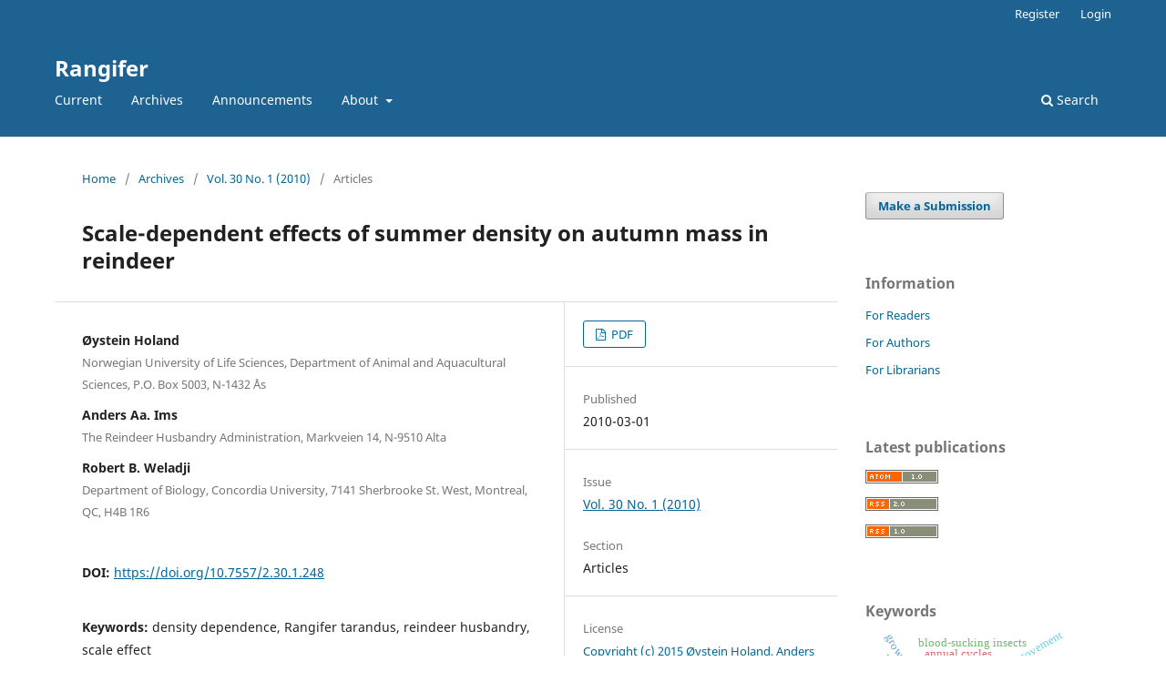

--- FILE ---
content_type: text/html; charset=utf-8
request_url: https://septentrio.uit.no/index.php/rangifer/article/view/248
body_size: 10603
content:
<!DOCTYPE html>
<html lang="en" xml:lang="en">
<head>
	<meta charset="utf-8">
	<meta name="viewport" content="width=device-width, initial-scale=1.0">
	<title>
		Scale-dependent effects of summer density on autumn mass in reindeer
							| Rangifer
			</title>

	
<meta name="generator" content="Open Journal Systems 3.4.0.9" />
<link rel="schema.DC" href="http://purl.org/dc/elements/1.1/" />
<meta name="DC.Creator.PersonalName" content="Øystein Holand"/>
<meta name="DC.Creator.PersonalName" content="Anders Aa. Ims"/>
<meta name="DC.Creator.PersonalName" content="Robert B. Weladji"/>
<meta name="DC.Date.created" scheme="ISO8601" content="2010-03-01"/>
<meta name="DC.Date.dateSubmitted" scheme="ISO8601" content="2010-03-24"/>
<meta name="DC.Date.issued" scheme="ISO8601" content="2010-03-24"/>
<meta name="DC.Date.modified" scheme="ISO8601" content="2019-06-16"/>
<meta name="DC.Description" xml:lang="en" content="The ongoing dispute about reindeer overabundance in the West Finnmark (Norway) herding region has accentuated the need for an in-depth understanding of the density-dependent and -independent processes driving this pastoral system, as well as the spatial and temporal scale(s) they operate on. Using 20 604 records of individual male reindeer yearlings we assessed the spatial and temporal variation in animals&amp;rsquo; performance (measured by their autumn carcass mass), and investigated summer density dependent effects on autumn carcass masses at different scales. We defined three spatial scales; a regional scale represented by the whole summer range of West Finnmark, a sub-regional scale represented by the mainland (14) and the island (11) summer districts, and a fine scale represented by eight individual summer districts. We defined two temporal scales; the whole collection phase (13 years) and a temporal dimension based on the three periods of population growth. We found carcass masses to be higher at island than at mainland and to vary among districts. Effect of period was found at the regional, sub-regional and often at the district scale. The autumn carcass masses were sensitive to density at West Finnmark and mainland scales, but not at island scale, the effect being negative. This suggests intra-specific competition for summer forage due to consistent higher density resulting in reduced range quality at mainland as compared to island. On the finest scale the density effect was highly variable. Response of carcass mass to density appeared to be scale dependent both in space and time at regional and sub-regional scales. These findings underline the importance, for skilful management, of site specific biological understanding of (1) the density dependent processes and (2) the spatial and temporal scales these processes are operating on. Adaptive management strategies for sustainable use of the summer forage resources in West Finnmark have therefore to be district specific.Skala-avhengige virkninger av antallet rein p&amp;aring; h&amp;oslash;stslaktevektene i Vest-FinnmarkAbstract in Norwegian / Sammendrag: Den stadig p&amp;aring;g&amp;aring;ende diskusjon omkring reintall og overbelastning av beitene i Vest- Finnmark krever en bedre forst&amp;aring;else av tetthetsavhengige, s&amp;aring; vel som tetthetsuavhengige prosesser som p&amp;aring;virker dette beitesystemet og p&amp;aring; hvilke skalaer disse opererer. Vi benyttet 20 604 slaktevekter av varit (1,5 &amp;aring;rs gamle bukker) f&amp;oslash;r brunst for &amp;aring; unders&amp;oslash;ke variasjonen i tid og rom i disse, og om sommerbeitebelegget p&amp;aring; ulike skalaer p&amp;aring;virket vektene. Vi definerte tre romlig skalaer: 1) hele sommerbeiteomr&amp;aring;det i Vest-Finnmark, 2) to underregioner: innlandsdistriktene samlet og &amp;oslash;y/halv&amp;oslash;ydistriktene samlet og 3) det enkelte sommerbeitedistrikt. P&amp;aring; distriktsniv&amp;aring; ble bare slaktedata fra 8 distrikt benyttet. Videre ble to tidsskalaer definert: 1) hele perioden samlet, 2) tre perioder basert p&amp;aring; utviklingen i reintallet i Vest-Finnmark - &amp;oslash;kning i periode 1 (1983-87) og i periode 3 (2001-2004) og nedgang i periode 2 (1996 -2000). Slaktevektene var h&amp;oslash;yere for &amp;oslash;y/halv&amp;oslash;ydistriktene sammenlignet med innlandsdistriktene samlet og varierte mellom distrikt. Periode p&amp;aring;virket ogs&amp;aring; slaktevektene regionalt, subregionalt og ofte p&amp;aring; distriktsniv&amp;aring;. Vi fant en negativ tetthetsavhengig effekt p&amp;aring; slaktevektene for Vest-Finnmark samlet. Det samme gjaldt for innlandsdistriktene samlet, men ikke for &amp;oslash;y/halv&amp;oslash;ydistriktene samlet. Dette forklares ved f&amp;oslash;dekonkurranse p&amp;aring; innlandsdistriktenes sommerbeiter, sannsynligvis p&amp;aring; grunn av at vedvarende h&amp;oslash;ye tettheter har forringet beitekvaliteten, sammenlignet med &amp;oslash;y/halv&amp;oslash;ydistriktene samlet. P&amp;aring; distriktsniv&amp;aring; varierte effekten av tetthet. Resultatene tyder videre p&amp;aring; skala-avhengige tetthetseffekter i tid og rom, i Vest-Finnmark samlet, s&amp;aring; vel som p&amp;aring; innlands- og &amp;oslash;y/halv&amp;oslash;yniv&amp;aring;. Tetthet er et mangesidig og komplekst begrep som ikke kan sees uavhengig av skala. Det er derfor viktig &amp;aring; analysere slike prosesser p&amp;aring; flere skalaniv&amp;aring; for bedre &amp;aring; kunne forst&amp;aring; samspillet mellom vegetasjon og beitedyr. Dette inneb&amp;aelig;rer i praksis at hvert sommerdistrikt (siida), som er den funksjonelle enheten i forvaltningssammenheng, m&amp;aring; behandles uavhengig og danne grunnenheten i en fornuftig forvaltning."/>
<meta name="DC.Format" scheme="IMT" content="application/pdf"/>
<meta name="DC.Identifier" content="248"/>
<meta name="DC.Identifier.pageNumber" content="15-29"/>
<meta name="DC.Identifier.DOI" content="10.7557/2.30.1.248"/>
<meta name="DC.Identifier.URI" content="https://septentrio.uit.no/index.php/rangifer/article/view/248"/>
<meta name="DC.Language" scheme="ISO639-1" content="en"/>
<meta name="DC.Rights" content="Copyright (c) 2015 Øystein Holand, Anders Aa. Ims, Robert B. Weladji"/>
<meta name="DC.Source" content="Rangifer"/>
<meta name="DC.Source.ISSN" content="1890-6729"/>
<meta name="DC.Source.Issue" content="1"/>
<meta name="DC.Source.Volume" content="30"/>
<meta name="DC.Source.URI" content="https://septentrio.uit.no/index.php/rangifer"/>
<meta name="DC.Subject" xml:lang="en" content="density dependence"/>
<meta name="DC.Subject" xml:lang="en" content="Rangifer tarandus"/>
<meta name="DC.Subject" xml:lang="en" content="reindeer husbandry"/>
<meta name="DC.Subject" xml:lang="en" content="scale effect"/>
<meta name="DC.Title" content="Scale-dependent effects of summer density on autumn mass in reindeer"/>
<meta name="DC.Type" content="Text.Serial.Journal"/>
<meta name="DC.Type.articleType" content="Articles"/>
<meta name="gs_meta_revision" content="1.1"/>
<meta name="citation_journal_title" content="Rangifer"/>
<meta name="citation_journal_abbrev" content="Ran"/>
<meta name="citation_issn" content="1890-6729"/> 
<meta name="citation_author" content="Øystein Holand"/>
<meta name="citation_author_institution" content="Norwegian University of Life Sciences, Department of Animal and Aquacultural Sciences, P.O. Box 5003, N-1432
Ås"/>
<meta name="citation_author" content="Anders Aa. Ims"/>
<meta name="citation_author_institution" content="The Reindeer Husbandry Administration, Markveien 14, N-9510 Alta"/>
<meta name="citation_author" content="Robert B. Weladji"/>
<meta name="citation_author_institution" content="Department of Biology, Concordia University, 7141 Sherbrooke St. West, Montreal, QC, H4B 1R6"/>
<meta name="citation_title" content="Scale-dependent effects of summer density on autumn mass in reindeer"/>
<meta name="citation_language" content="en"/>
<meta name="citation_date" content="2010/03/01"/>
<meta name="citation_volume" content="30"/>
<meta name="citation_issue" content="1"/>
<meta name="citation_firstpage" content="15"/>
<meta name="citation_lastpage" content="29"/>
<meta name="citation_doi" content="10.7557/2.30.1.248"/>
<meta name="citation_abstract_html_url" content="https://septentrio.uit.no/index.php/rangifer/article/view/248"/>
<meta name="citation_abstract" xml:lang="en" content="The ongoing dispute about reindeer overabundance in the West Finnmark (Norway) herding region has accentuated the need for an in-depth understanding of the density-dependent and -independent processes driving this pastoral system, as well as the spatial and temporal scale(s) they operate on. Using 20 604 records of individual male reindeer yearlings we assessed the spatial and temporal variation in animals&amp;rsquo; performance (measured by their autumn carcass mass), and investigated summer density dependent effects on autumn carcass masses at different scales. We defined three spatial scales; a regional scale represented by the whole summer range of West Finnmark, a sub-regional scale represented by the mainland (14) and the island (11) summer districts, and a fine scale represented by eight individual summer districts. We defined two temporal scales; the whole collection phase (13 years) and a temporal dimension based on the three periods of population growth. We found carcass masses to be higher at island than at mainland and to vary among districts. Effect of period was found at the regional, sub-regional and often at the district scale. The autumn carcass masses were sensitive to density at West Finnmark and mainland scales, but not at island scale, the effect being negative. This suggests intra-specific competition for summer forage due to consistent higher density resulting in reduced range quality at mainland as compared to island. On the finest scale the density effect was highly variable. Response of carcass mass to density appeared to be scale dependent both in space and time at regional and sub-regional scales. These findings underline the importance, for skilful management, of site specific biological understanding of (1) the density dependent processes and (2) the spatial and temporal scales these processes are operating on. Adaptive management strategies for sustainable use of the summer forage resources in West Finnmark have therefore to be district specific.Skala-avhengige virkninger av antallet rein p&amp;aring; h&amp;oslash;stslaktevektene i Vest-FinnmarkAbstract in Norwegian / Sammendrag: Den stadig p&amp;aring;g&amp;aring;ende diskusjon omkring reintall og overbelastning av beitene i Vest- Finnmark krever en bedre forst&amp;aring;else av tetthetsavhengige, s&amp;aring; vel som tetthetsuavhengige prosesser som p&amp;aring;virker dette beitesystemet og p&amp;aring; hvilke skalaer disse opererer. Vi benyttet 20 604 slaktevekter av varit (1,5 &amp;aring;rs gamle bukker) f&amp;oslash;r brunst for &amp;aring; unders&amp;oslash;ke variasjonen i tid og rom i disse, og om sommerbeitebelegget p&amp;aring; ulike skalaer p&amp;aring;virket vektene. Vi definerte tre romlig skalaer: 1) hele sommerbeiteomr&amp;aring;det i Vest-Finnmark, 2) to underregioner: innlandsdistriktene samlet og &amp;oslash;y/halv&amp;oslash;ydistriktene samlet og 3) det enkelte sommerbeitedistrikt. P&amp;aring; distriktsniv&amp;aring; ble bare slaktedata fra 8 distrikt benyttet. Videre ble to tidsskalaer definert: 1) hele perioden samlet, 2) tre perioder basert p&amp;aring; utviklingen i reintallet i Vest-Finnmark - &amp;oslash;kning i periode 1 (1983-87) og i periode 3 (2001-2004) og nedgang i periode 2 (1996 -2000). Slaktevektene var h&amp;oslash;yere for &amp;oslash;y/halv&amp;oslash;ydistriktene sammenlignet med innlandsdistriktene samlet og varierte mellom distrikt. Periode p&amp;aring;virket ogs&amp;aring; slaktevektene regionalt, subregionalt og ofte p&amp;aring; distriktsniv&amp;aring;. Vi fant en negativ tetthetsavhengig effekt p&amp;aring; slaktevektene for Vest-Finnmark samlet. Det samme gjaldt for innlandsdistriktene samlet, men ikke for &amp;oslash;y/halv&amp;oslash;ydistriktene samlet. Dette forklares ved f&amp;oslash;dekonkurranse p&amp;aring; innlandsdistriktenes sommerbeiter, sannsynligvis p&amp;aring; grunn av at vedvarende h&amp;oslash;ye tettheter har forringet beitekvaliteten, sammenlignet med &amp;oslash;y/halv&amp;oslash;ydistriktene samlet. P&amp;aring; distriktsniv&amp;aring; varierte effekten av tetthet. Resultatene tyder videre p&amp;aring; skala-avhengige tetthetseffekter i tid og rom, i Vest-Finnmark samlet, s&amp;aring; vel som p&amp;aring; innlands- og &amp;oslash;y/halv&amp;oslash;yniv&amp;aring;. Tetthet er et mangesidig og komplekst begrep som ikke kan sees uavhengig av skala. Det er derfor viktig &amp;aring; analysere slike prosesser p&amp;aring; flere skalaniv&amp;aring; for bedre &amp;aring; kunne forst&amp;aring; samspillet mellom vegetasjon og beitedyr. Dette inneb&amp;aelig;rer i praksis at hvert sommerdistrikt (siida), som er den funksjonelle enheten i forvaltningssammenheng, m&amp;aring; behandles uavhengig og danne grunnenheten i en fornuftig forvaltning."/>
<meta name="citation_keywords" xml:lang="en" content="density dependence"/>
<meta name="citation_keywords" xml:lang="en" content="Rangifer tarandus"/>
<meta name="citation_keywords" xml:lang="en" content="reindeer husbandry"/>
<meta name="citation_keywords" xml:lang="en" content="scale effect"/>
<meta name="citation_pdf_url" content="https://septentrio.uit.no/index.php/rangifer/article/download/248/238"/>
<link rel="alternate" type="application/atom+xml" href="https://septentrio.uit.no/index.php/rangifer/gateway/plugin/WebFeedGatewayPlugin/atom">
<link rel="alternate" type="application/rdf+xml" href="https://septentrio.uit.no/index.php/rangifer/gateway/plugin/WebFeedGatewayPlugin/rss">
<link rel="alternate" type="application/rss+xml" href="https://septentrio.uit.no/index.php/rangifer/gateway/plugin/WebFeedGatewayPlugin/rss2">
	<link rel="stylesheet" href="https://septentrio.uit.no/index.php/rangifer/$$$call$$$/page/page/css?name=stylesheet" type="text/css" /><link rel="stylesheet" href="https://septentrio.uit.no/index.php/rangifer/$$$call$$$/page/page/css?name=font" type="text/css" /><link rel="stylesheet" href="https://septentrio.uit.no/lib/pkp/styles/fontawesome/fontawesome.css?v=3.4.0.9" type="text/css" /><link rel="stylesheet" href="https://septentrio.uit.no/plugins/generic/citations/css/citations.css?v=3.4.0.9" type="text/css" /><link rel="stylesheet" href="https://septentrio.uit.no/plugins/generic/citationStyleLanguage/css/citationStyleLanguagePlugin.css?v=3.4.0.9" type="text/css" />
</head>
<body class="pkp_page_article pkp_op_view" dir="ltr">

	<div class="pkp_structure_page">

				<header class="pkp_structure_head" id="headerNavigationContainer" role="banner">
						
 <nav class="cmp_skip_to_content" aria-label="Jump to content links">
	<a href="#pkp_content_main">Skip to main content</a>
	<a href="#siteNav">Skip to main navigation menu</a>
		<a href="#pkp_content_footer">Skip to site footer</a>
</nav>

			<div class="pkp_head_wrapper">

				<div class="pkp_site_name_wrapper">
					<button class="pkp_site_nav_toggle">
						<span>Open Menu</span>
					</button>
										<div class="pkp_site_name">
																<a href="						https://septentrio.uit.no/index.php/rangifer/index
					" class="is_text">Rangifer</a>
										</div>
				</div>

				
				<nav class="pkp_site_nav_menu" aria-label="Site Navigation">
					<a id="siteNav"></a>
					<div class="pkp_navigation_primary_row">
						<div class="pkp_navigation_primary_wrapper">
																				<ul id="navigationPrimary" class="pkp_navigation_primary pkp_nav_list">
								<li class="">
				<a href="https://septentrio.uit.no/index.php/rangifer/issue/current">
					Current
				</a>
							</li>
								<li class="">
				<a href="https://septentrio.uit.no/index.php/rangifer/issue/archive">
					Archives
				</a>
							</li>
								<li class="">
				<a href="https://septentrio.uit.no/index.php/rangifer/announcement">
					Announcements
				</a>
							</li>
								<li class="">
				<a href="https://septentrio.uit.no/index.php/rangifer/about">
					About
				</a>
									<ul>
																					<li class="">
									<a href="https://septentrio.uit.no/index.php/rangifer/about">
										About
									</a>
								</li>
																												<li class="">
									<a href="https://septentrio.uit.no/index.php/rangifer/about/submissions">
										Submissions
									</a>
								</li>
																												<li class="">
									<a href="https://septentrio.uit.no/index.php/rangifer/ethics">
										Ethics and malpractice statement
									</a>
								</li>
																												<li class="">
									<a href="https://septentrio.uit.no/index.php/rangifer/report">
										Rangifer Report
									</a>
								</li>
																												<li class="">
									<a href="https://septentrio.uit.no/index.php/rangifer/about/editorialTeam">
										Editorial Team
									</a>
								</li>
																												<li class="">
									<a href="https://septentrio.uit.no/index.php/rangifer/about/privacy">
										Privacy Statement
									</a>
								</li>
																												<li class="">
									<a href="https://septentrio.uit.no/index.php/rangifer/about/contact">
										Contact
									</a>
								</li>
																		</ul>
							</li>
			</ul>

				

																						<div class="pkp_navigation_search_wrapper">
									<a href="https://septentrio.uit.no/index.php/rangifer/search" class="pkp_search pkp_search_desktop">
										<span class="fa fa-search" aria-hidden="true"></span>
										Search
									</a>
								</div>
													</div>
					</div>
					<div class="pkp_navigation_user_wrapper" id="navigationUserWrapper">
							<ul id="navigationUser" class="pkp_navigation_user pkp_nav_list">
								<li class="profile">
				<a href="https://septentrio.uit.no/index.php/rangifer/user/register">
					Register
				</a>
							</li>
								<li class="profile">
				<a href="https://septentrio.uit.no/index.php/rangifer/login">
					Login
				</a>
							</li>
										</ul>

					</div>
				</nav>
			</div><!-- .pkp_head_wrapper -->
		</header><!-- .pkp_structure_head -->

						<div class="pkp_structure_content has_sidebar">
			<div class="pkp_structure_main" role="main">
				<a id="pkp_content_main"></a>

<div class="page page_article">
			<nav class="cmp_breadcrumbs" role="navigation" aria-label="You are here:">
	<ol>
		<li>
			<a href="https://septentrio.uit.no/index.php/rangifer/index">
				Home
			</a>
			<span class="separator">/</span>
		</li>
		<li>
			<a href="https://septentrio.uit.no/index.php/rangifer/issue/archive">
				Archives
			</a>
			<span class="separator">/</span>
		</li>
					<li>
				<a href="https://septentrio.uit.no/index.php/rangifer/issue/view/34">
					Vol. 30 No. 1 (2010)
				</a>
				<span class="separator">/</span>
			</li>
				<li class="current" aria-current="page">
			<span aria-current="page">
									Articles
							</span>
		</li>
	</ol>
</nav>
	
		  	 <article class="obj_article_details">

		
	<h1 class="page_title">
		Scale-dependent effects of summer density on autumn mass in reindeer
	</h1>

	
	<div class="row">
		<div class="main_entry">

							<section class="item authors">
					<h2 class="pkp_screen_reader">Authors</h2>
					<ul class="authors">
											<li>
							<span class="name">
								Øystein Holand
							</span>
															<span class="affiliation">
									Norwegian University of Life Sciences, Department of Animal and Aquacultural Sciences, P.O. Box 5003, N-1432
Ås
																	</span>
																																		</li>
											<li>
							<span class="name">
								Anders Aa. Ims
							</span>
															<span class="affiliation">
									The Reindeer Husbandry Administration, Markveien 14, N-9510 Alta
																	</span>
																																		</li>
											<li>
							<span class="name">
								Robert B. Weladji
							</span>
															<span class="affiliation">
									Department of Biology, Concordia University, 7141 Sherbrooke St. West, Montreal, QC, H4B 1R6
																	</span>
																																		</li>
										</ul>
				</section>
			
																	<section class="item doi">
					<h2 class="label">
												DOI:
					</h2>
					<span class="value">
						<a href="https://doi.org/10.7557/2.30.1.248">
							https://doi.org/10.7557/2.30.1.248
						</a>
					</span>
				</section>
			

									<section class="item keywords">
				<h2 class="label">
										Keywords:
				</h2>
				<span class="value">
											density dependence, 											Rangifer tarandus, 											reindeer husbandry, 											scale effect									</span>
			</section>
			
										<section class="item abstract">
					<h2 class="label">Abstract</h2>
					<p>The ongoing dispute about reindeer overabundance in the West Finnmark (Norway) herding region has accentuated the need for an in-depth understanding of the density-dependent and -independent processes driving this pastoral system, as well as the spatial and temporal scale(s) they operate on. Using 20 604 records of individual male reindeer yearlings we assessed the spatial and temporal variation in animals’ performance (measured by their autumn carcass mass), and investigated summer density dependent effects on autumn carcass masses at different scales. We defined three spatial scales; a regional scale represented by the whole summer range of West Finnmark, a sub-regional scale represented by the mainland (14) and the island (11) summer districts, and a fine scale represented by eight individual summer districts. We defined two temporal scales; the whole collection phase (13 years) and a temporal dimension based on the three periods of population growth. We found carcass masses to be higher at island than at mainland and to vary among districts. Effect of period was found at the regional, sub-regional and often at the district scale. The autumn carcass masses were sensitive to density at West Finnmark and mainland scales, but not at island scale, the effect being negative. This suggests intra-specific competition for summer forage due to consistent higher density resulting in reduced range quality at mainland as compared to island. On the finest scale the density effect was highly variable. Response of carcass mass to density appeared to be scale dependent both in space and time at regional and sub-regional scales. These findings underline the importance, for skilful management, of site specific biological understanding of (1) the density dependent processes and (2) the spatial and temporal scales these processes are operating on. Adaptive management strategies for sustainable use of the summer forage resources in West Finnmark have therefore to be district specific.</p><p>Skala-avhengige virkninger av antallet rein på høstslaktevektene i Vest-Finnmark</p><p>Abstract in Norwegian / Sammendrag: Den stadig pågående diskusjon omkring reintall og overbelastning av beitene i Vest- Finnmark krever en bedre forståelse av tetthetsavhengige, så vel som tetthetsuavhengige prosesser som påvirker dette beitesystemet og på hvilke skalaer disse opererer. Vi benyttet 20 604 slaktevekter av varit (1,5 års gamle bukker) før brunst for å undersøke variasjonen i tid og rom i disse, og om sommerbeitebelegget på ulike skalaer påvirket vektene. Vi definerte tre romlig skalaer: 1) hele sommerbeiteområdet i Vest-Finnmark, 2) to underregioner: innlandsdistriktene samlet og øy/halvøydistriktene samlet og 3) det enkelte sommerbeitedistrikt. På distriktsnivå ble bare slaktedata fra 8 distrikt benyttet. Videre ble to tidsskalaer definert: 1) hele perioden samlet, 2) tre perioder basert på utviklingen i reintallet i Vest-Finnmark - økning i periode 1 (1983-87) og i periode 3 (2001-2004) og nedgang i periode 2 (1996 -2000). Slaktevektene var høyere for øy/halvøydistriktene sammenlignet med innlandsdistriktene samlet og varierte mellom distrikt. Periode påvirket også slaktevektene regionalt, subregionalt og ofte på distriktsnivå. Vi fant en negativ tetthetsavhengig effekt på slaktevektene for Vest-Finnmark samlet. Det samme gjaldt for innlandsdistriktene samlet, men ikke for øy/halvøydistriktene samlet. Dette forklares ved fødekonkurranse på innlandsdistriktenes sommerbeiter, sannsynligvis på grunn av at vedvarende høye tettheter har forringet beitekvaliteten, sammenlignet med øy/halvøydistriktene samlet. På distriktsnivå varierte effekten av tetthet. Resultatene tyder videre på skala-avhengige tetthetseffekter i tid og rom, i Vest-Finnmark samlet, så vel som på innlands- og øy/halvøynivå. Tetthet er et mangesidig og komplekst begrep som ikke kan sees uavhengig av skala. Det er derfor viktig å analysere slike prosesser på flere skalanivå for bedre å kunne forstå samspillet mellom vegetasjon og beitedyr. Dette innebærer i praksis at hvert sommerdistrikt (siida), som er den funksjonelle enheten i forvaltningssammenheng, må behandles uavhengig og danne grunnenheten i en fornuftig forvaltning.</p>
				</section>
			
			

						
																																	
						
		</div><!-- .main_entry -->

		<div class="entry_details">

						
										<div class="item galleys">
					<h2 class="pkp_screen_reader">
						Downloads
					</h2>
					<ul class="value galleys_links">
													<li>
								
	
													

<a class="obj_galley_link pdf" href="https://septentrio.uit.no/index.php/rangifer/article/view/248/238">
		
	PDF

	</a>
							</li>
											</ul>
				</div>
						
						<div class="item published">
				<section class="sub_item">
					<h2 class="label">
						Published
					</h2>
					<div class="value">
																			<span>2010-03-01</span>
																	</div>
				</section>
							</div>
			
						
										<div class="item issue">

											<section class="sub_item">
							<h2 class="label">
								Issue
							</h2>
							<div class="value">
								<a class="title" href="https://septentrio.uit.no/index.php/rangifer/issue/view/34">
									Vol. 30 No. 1 (2010)
								</a>
							</div>
						</section>
					
											<section class="sub_item">
							<h2 class="label">
								Section
							</h2>
							<div class="value">
								Articles
							</div>
						</section>
					
									</div>
			
						
																<div class="item copyright">
					<h2 class="label">
						License
					</h2>
																							<a href="" class="copyright">
																	Copyright (c) 2015 Øystein Holand, Anders Aa. Ims, Robert B. Weladji
															</a>
																
				</div>
			
				<div class="item citation">
		<section class="sub_item citation_display">
			<h2 class="label">
				How to Cite
			</h2>
			<div class="value">
				<div id="citationOutput" role="region" aria-live="polite">
					<div class="csl-bib-body">
  <div class="csl-entry">Holand, Øystein, Ims, A. A., &#38; Weladji, R. B. (2010). Scale-dependent effects of summer density on autumn mass in reindeer. <i>Rangifer</i>, <i>30</i>(1), 15–29. <a href="https://doi.org/10.7557/2.30.1.248">https://doi.org/10.7557/2.30.1.248</a></div>
</div>
				</div>
				<div class="citation_formats">
					<button class="citation_formats_button label" aria-controls="cslCitationFormats" aria-expanded="false" data-csl-dropdown="true">
						More Citation Formats
					</button>
					<div id="cslCitationFormats" class="citation_formats_list" aria-hidden="true">
						<ul class="citation_formats_styles">
															<li>
									<a
											rel="nofollow"
											aria-controls="citationOutput"
											href="https://septentrio.uit.no/index.php/rangifer/citationstylelanguage/get/acm-sig-proceedings?submissionId=248&amp;publicationId=227&amp;issueId=34"
											data-load-citation
											data-json-href="https://septentrio.uit.no/index.php/rangifer/citationstylelanguage/get/acm-sig-proceedings?submissionId=248&amp;publicationId=227&amp;issueId=34&amp;return=json"
									>
										ACM
									</a>
								</li>
															<li>
									<a
											rel="nofollow"
											aria-controls="citationOutput"
											href="https://septentrio.uit.no/index.php/rangifer/citationstylelanguage/get/acs-nano?submissionId=248&amp;publicationId=227&amp;issueId=34"
											data-load-citation
											data-json-href="https://septentrio.uit.no/index.php/rangifer/citationstylelanguage/get/acs-nano?submissionId=248&amp;publicationId=227&amp;issueId=34&amp;return=json"
									>
										ACS
									</a>
								</li>
															<li>
									<a
											rel="nofollow"
											aria-controls="citationOutput"
											href="https://septentrio.uit.no/index.php/rangifer/citationstylelanguage/get/apa?submissionId=248&amp;publicationId=227&amp;issueId=34"
											data-load-citation
											data-json-href="https://septentrio.uit.no/index.php/rangifer/citationstylelanguage/get/apa?submissionId=248&amp;publicationId=227&amp;issueId=34&amp;return=json"
									>
										APA
									</a>
								</li>
															<li>
									<a
											rel="nofollow"
											aria-controls="citationOutput"
											href="https://septentrio.uit.no/index.php/rangifer/citationstylelanguage/get/associacao-brasileira-de-normas-tecnicas?submissionId=248&amp;publicationId=227&amp;issueId=34"
											data-load-citation
											data-json-href="https://septentrio.uit.no/index.php/rangifer/citationstylelanguage/get/associacao-brasileira-de-normas-tecnicas?submissionId=248&amp;publicationId=227&amp;issueId=34&amp;return=json"
									>
										ABNT
									</a>
								</li>
															<li>
									<a
											rel="nofollow"
											aria-controls="citationOutput"
											href="https://septentrio.uit.no/index.php/rangifer/citationstylelanguage/get/chicago-author-date?submissionId=248&amp;publicationId=227&amp;issueId=34"
											data-load-citation
											data-json-href="https://septentrio.uit.no/index.php/rangifer/citationstylelanguage/get/chicago-author-date?submissionId=248&amp;publicationId=227&amp;issueId=34&amp;return=json"
									>
										Chicago
									</a>
								</li>
															<li>
									<a
											rel="nofollow"
											aria-controls="citationOutput"
											href="https://septentrio.uit.no/index.php/rangifer/citationstylelanguage/get/harvard-cite-them-right?submissionId=248&amp;publicationId=227&amp;issueId=34"
											data-load-citation
											data-json-href="https://septentrio.uit.no/index.php/rangifer/citationstylelanguage/get/harvard-cite-them-right?submissionId=248&amp;publicationId=227&amp;issueId=34&amp;return=json"
									>
										Harvard
									</a>
								</li>
															<li>
									<a
											rel="nofollow"
											aria-controls="citationOutput"
											href="https://septentrio.uit.no/index.php/rangifer/citationstylelanguage/get/ieee?submissionId=248&amp;publicationId=227&amp;issueId=34"
											data-load-citation
											data-json-href="https://septentrio.uit.no/index.php/rangifer/citationstylelanguage/get/ieee?submissionId=248&amp;publicationId=227&amp;issueId=34&amp;return=json"
									>
										IEEE
									</a>
								</li>
															<li>
									<a
											rel="nofollow"
											aria-controls="citationOutput"
											href="https://septentrio.uit.no/index.php/rangifer/citationstylelanguage/get/modern-language-association?submissionId=248&amp;publicationId=227&amp;issueId=34"
											data-load-citation
											data-json-href="https://septentrio.uit.no/index.php/rangifer/citationstylelanguage/get/modern-language-association?submissionId=248&amp;publicationId=227&amp;issueId=34&amp;return=json"
									>
										MLA
									</a>
								</li>
															<li>
									<a
											rel="nofollow"
											aria-controls="citationOutput"
											href="https://septentrio.uit.no/index.php/rangifer/citationstylelanguage/get/turabian-fullnote-bibliography?submissionId=248&amp;publicationId=227&amp;issueId=34"
											data-load-citation
											data-json-href="https://septentrio.uit.no/index.php/rangifer/citationstylelanguage/get/turabian-fullnote-bibliography?submissionId=248&amp;publicationId=227&amp;issueId=34&amp;return=json"
									>
										Turabian
									</a>
								</li>
															<li>
									<a
											rel="nofollow"
											aria-controls="citationOutput"
											href="https://septentrio.uit.no/index.php/rangifer/citationstylelanguage/get/vancouver?submissionId=248&amp;publicationId=227&amp;issueId=34"
											data-load-citation
											data-json-href="https://septentrio.uit.no/index.php/rangifer/citationstylelanguage/get/vancouver?submissionId=248&amp;publicationId=227&amp;issueId=34&amp;return=json"
									>
										Vancouver
									</a>
								</li>
															<li>
									<a
											rel="nofollow"
											aria-controls="citationOutput"
											href="https://septentrio.uit.no/index.php/rangifer/citationstylelanguage/get/ama?submissionId=248&amp;publicationId=227&amp;issueId=34"
											data-load-citation
											data-json-href="https://septentrio.uit.no/index.php/rangifer/citationstylelanguage/get/ama?submissionId=248&amp;publicationId=227&amp;issueId=34&amp;return=json"
									>
										AMA
									</a>
								</li>
													</ul>
													<div class="label">
								Download Citation
							</div>
							<ul class="citation_formats_styles">
																	<li>
										<a href="https://septentrio.uit.no/index.php/rangifer/citationstylelanguage/download/ris?submissionId=248&amp;publicationId=227&amp;issueId=34">
											<span class="fa fa-download"></span>
											Endnote/Zotero/Mendeley (RIS)
										</a>
									</li>
																	<li>
										<a href="https://septentrio.uit.no/index.php/rangifer/citationstylelanguage/download/bibtex?submissionId=248&amp;publicationId=227&amp;issueId=34">
											<span class="fa fa-download"></span>
											BibTeX
										</a>
									</li>
															</ul>
											</div>
				</div>
			</div>
		</section>
	</div>
<div id="citation-plugin" class="item citations-container" data-citations-url="https://septentrio.uit.no/index.php/rangifer/citations/get?doi=10.7557%2F2.30.1.248" data-img-url="https://septentrio.uit.no/plugins/generic/citations/images/">
    <div id="citations-loader"></div>
    <div class="citations-count">
        <div class="citations-count-crossref">
            <img class="img-fluid" src="https://septentrio.uit.no/plugins/generic/citations/images/crossref.png" alt="Crossref"/>
            <div class="badge_total"></div>
        </div>
        <div class="citations-count-scopus">
            <img src="https://septentrio.uit.no/plugins/generic/citations/images/scopus.png" alt="Scopus"/>
            <br/>
            <span class="badge_total"></span>
        </div>
        <div class="citations-count-google">
            <a href="https://scholar.google.com/scholar?q=10.7557/2.30.1.248" target="_blank" rel="noreferrer">
                <img src="https://septentrio.uit.no/plugins/generic/citations/images/scholar.png" alt="Google Scholar"/>
            </a>
        </div>
        <div class="citations-count-europepmc">
            <a href="https://europepmc.org/search?scope=fulltext&query=10.7557/2.30.1.248" target="_blank" rel="noreferrer">
                <img src="https://septentrio.uit.no/plugins/generic/citations/images/pmc.png" alt="Europe PMC"/>
                <br/>
                <span class="badge_total"></span>
            </a>
        </div>
    </div>
    <div class="citations-list">
        <div class="cite-itm cite-prototype" style="display: none">
            <img class="cite-img img-fluid" src="" alt="">
            <div>
                <span class="cite-author"></span>
                <span class="cite-date"></span>
            </div>
            <div>
                <span class="cite-title"></span>
                <span class="cite-info"></span>
            </div>
            <div class="cite-doi"></div>
        </div>
    </div>
            <style>
            .citations-container {
                overflow-y: auto;
                overflow-x: hidden;
                max-height: 300px;
            }
        </style>
    </div>


		</div><!-- .entry_details -->
	</div><!-- .row -->

</article>

	<div id="articlesBySameAuthorList">
						<h3>Most read articles by the same author(s)</h3>

			<ul>
																													<li>
													Robert B. Weladji,
													David R. Klein,
													Øystein Holand,
													Atle Mysterud,
												<a href="https://septentrio.uit.no/index.php/rangifer/article/view/686">
							Comparative response of Rangifer tarandus and other northern ungulates to climatic variability
						</a>,
						<a href="https://septentrio.uit.no/index.php/rangifer/issue/view/41">
							Rangifer: Vol. 22 No. 1 (2002)
						</a>
					</li>
																													<li>
													Øystein Holand,
													Léon L’Italien,
													Robert B. Weladji,
													Natasa Djaković,
													Knut Røed,
													Anne Lene Hovland,
													Mauri Nieminen,
												<a href="https://septentrio.uit.no/index.php/rangifer/article/view/2378">
							Shit happens – a glimpse into males’ mating tactics in a polygynous ungulate - the reindeer
						</a>,
						<a href="https://septentrio.uit.no/index.php/rangifer/issue/view/191">
							Rangifer: Vol. 32 No. 1 (2012)
						</a>
					</li>
																													<li>
													Kirsi Muuttoranta,
													Øystein Holand,
													Knut H. Røed,
													Miika Tapio,
													Mauri Nieminen,
													Asko Mäki-Tanila,
												<a href="https://septentrio.uit.no/index.php/rangifer/article/view/2753">
							Genetic variation in meat production related traits in reindeer (Rangifer t. tarandus)
						</a>,
						<a href="https://septentrio.uit.no/index.php/rangifer/issue/view/243">
							Rangifer: Vol. 34 No. 1 (2014)
						</a>
					</li>
																													<li>
													Jonathan E. Colman,
													Svein Storlien,
													Stein R. Moe,
													Øystein Holand,
													Eigil Reimers,
												<a href="https://septentrio.uit.no/index.php/rangifer/article/view/1716">
							Reindeer avoidance of pasture contaminated with sheep and reindeer faeces
						</a>,
						<a href="https://septentrio.uit.no/index.php/rangifer/issue/view/165">
							Rangifer: Vol. 23 No. 5: Special Issue No. 14 (2003)
						</a>
					</li>
																													<li>
													Stein R. Moe,
													Øystein Holand,
													Jonathan E. Colman,
													Eigil Reimers,
												<a href="https://septentrio.uit.no/index.php/rangifer/article/view/280">
							Reindeer (Rangifer tarandus) response to feces and urine from sheep (Ovis aries) and reindeer
						</a>,
						<a href="https://septentrio.uit.no/index.php/rangifer/issue/view/47">
							Rangifer: Vol. 19 No. 2 (1999)
						</a>
					</li>
																													<li>
													Øystein Holand,
												<a href="https://septentrio.uit.no/index.php/rangifer/article/view/267">
							Herd composition and slaughtering strategy in reindeer husbandry – revisited
						</a>,
						<a href="https://septentrio.uit.no/index.php/rangifer/issue/view/51">
							Rangifer: Vol. 27 No. 3: Rangifer Report No. 12 (2007)
						</a>
					</li>
																													<li>
													Kirsi Muuttoranta,
													Øystein Holand,
													Knut H. Røed,
													Miika Tapio,
													Mauri Nieminen,
													Asko Mäki-Tanila,
												<a href="https://septentrio.uit.no/index.php/rangifer/article/view/2598">
							Genetic and environmental effects affecting the variation in birth date and birth weight of reindeer calves
						</a>,
						<a href="https://septentrio.uit.no/index.php/rangifer/issue/view/233">
							Rangifer: Vol. 33 No. 1 (2013)
						</a>
					</li>
																													<li>
													Jonna Heikura,
													Nina Smeds,
													Kaija Valkonen,
													Mauri Nieminen,
													Øystein Holand,
													Vesa Virtanen,
												<a href="https://septentrio.uit.no/index.php/rangifer/article/view/275">
							Finnish and Norwegian reindeer milk betalactoglobulin; characterization of genetic variants
						</a>,
						<a href="https://septentrio.uit.no/index.php/rangifer/issue/view/51">
							Rangifer: Vol. 27 No. 3: Rangifer Report No. 12 (2007)
						</a>
					</li>
																													<li>
													Sara C. McCarthy,
													Robert B. Weladji,
													Christine Doucet,
													Paul Saunders,
												<a href="https://septentrio.uit.no/index.php/rangifer/article/view/1918">
							Woodland caribou calf recruitment in relation to calving/post-calving landscape composition
						</a>,
						<a href="https://septentrio.uit.no/index.php/rangifer/issue/view/148">
							Rangifer: Vol. 31 No. 1 (2011)
						</a>
					</li>
																													<li>
													Jonathan E. Colman,
													Ruben Eidesen,
													Dag Hjermann,
													Mathis A. Gaup,
													Øystein Holand,
													Stein R. Moe,
													Eigil Reimers,
												<a href="https://septentrio.uit.no/index.php/rangifer/article/view/298">
							Reindeer 24-hr within and between group synchronicity in summer versus environmental variables
						</a>,
						<a href="https://septentrio.uit.no/index.php/rangifer/issue/view/39">
							Rangifer: Vol. 24 No. 1 (2004)
						</a>
					</li>
							</ul>
			<div id="articlesBySameAuthorPages">
				<strong>1</strong>&nbsp;<a href="https://septentrio.uit.no/index.php/rangifer/article/view/248?articlesBySameAuthorPage=2#articlesBySameAuthor">2</a>&nbsp;<a href="https://septentrio.uit.no/index.php/rangifer/article/view/248?articlesBySameAuthorPage=2#articlesBySameAuthor">&gt;</a>&nbsp;<a href="https://septentrio.uit.no/index.php/rangifer/article/view/248?articlesBySameAuthorPage=2#articlesBySameAuthor">&gt;&gt;</a>&nbsp;
			</div>
			</div>


</div><!-- .page -->

	</div><!-- pkp_structure_main -->

									<div class="pkp_structure_sidebar left" role="complementary" aria-label="Sidebar">
				<div class="pkp_block block_make_submission">
	<h2 class="pkp_screen_reader">
		Make a Submission
	</h2>

	<div class="content">
		<a class="block_make_submission_link" href="https://septentrio.uit.no/index.php/rangifer/about/submissions">
			Make a Submission
		</a>
	</div>
</div>
<div class="pkp_block block_information">
	<h2 class="title">Information</h2>
	<div class="content">
		<ul>
							<li>
					<a href="https://septentrio.uit.no/index.php/rangifer/information/readers">
						For Readers
					</a>
				</li>
										<li>
					<a href="https://septentrio.uit.no/index.php/rangifer/information/authors">
						For Authors
					</a>
				</li>
										<li>
					<a href="https://septentrio.uit.no/index.php/rangifer/information/librarians">
						For Librarians
					</a>
				</li>
					</ul>
	</div>
</div>
<div class="pkp_block block_web_feed">
	<h2 class="title">Latest publications</h2>
	<div class="content">
		<ul>
			<li>
				<a href="https://septentrio.uit.no/index.php/rangifer/gateway/plugin/WebFeedGatewayPlugin/atom">
					<img src="https://septentrio.uit.no/lib/pkp/templates/images/atom.svg" alt="Atom logo">
				</a>
			</li>
			<li>
				<a href="https://septentrio.uit.no/index.php/rangifer/gateway/plugin/WebFeedGatewayPlugin/rss2">
					<img src="https://septentrio.uit.no/lib/pkp/templates/images/rss20_logo.svg" alt="RSS2 logo">
				</a>
			</li>
			<li>
				<a href="https://septentrio.uit.no/index.php/rangifer/gateway/plugin/WebFeedGatewayPlugin/rss">
					<img src="https://septentrio.uit.no/lib/pkp/templates/images/rss10_logo.svg" alt="RSS1 logo">
				</a>
			</li>
		</ul>
	</div>
</div>
<div class="pkp_block block_keyword_cloud">
    <h2 class="title">Keywords</h2>
    <div class="content" id='wordcloud'></div>

    <script>
        function randomColor() {
            var cores = ['#1f77b4', '#ff7f0e', '#2ca02c', '#d62728', '#9467bd', '#8c564b', '#e377c2', '#7f7f7f', '#bcbd22', '#17becf'];
            return cores[Math.floor(Math.random()*cores.length)];
        }

                    document.addEventListener("DOMContentLoaded", function() {
                var keywords = [{"text":"reindeer","size":1},{"text":"economy","size":1},{"text":"bookkeepng system","size":1},{"text":"gene flow","size":1},{"text":"maternal effects","size":1},{"text":"random mating","size":1},{"text":"rangifer t. tarandus","size":1},{"text":"subpopulations","size":1},{"text":"access","size":1},{"text":"functional habitat","size":1},{"text":"movement","size":1},{"text":"logging","size":1},{"text":"habitat use","size":1},{"text":"manitoba","size":1},{"text":"effects","size":1},{"text":"logging road","size":1},{"text":"arctic","size":1},{"text":"caribou","size":1},{"text":"fecundity","size":1},{"text":"parturition","size":1},{"text":"nutritional status","size":1},{"text":"infertility","size":1},{"text":"endocrine components","size":1},{"text":"annual cycles","size":1},{"text":"growth","size":1},{"text":"fattening","size":1},{"text":"yearly cycle","size":1},{"text":"ecology","size":1},{"text":"mosquito","size":1},{"text":"oedemagena tarandi","size":1},{"text":"blood-sucking insects","size":1},{"text":"weight","size":1},{"text":"mortality","size":1},{"text":"calf survival","size":1},{"text":"fodder","size":1},{"text":"luick","size":1},{"text":"obituary","size":1},{"text":"radiobiology","size":1},{"text":"wildlife","size":1},{"text":"finnish ranges","size":1},{"text":"pasture areas","size":1},{"text":"rangifer","size":1},{"text":"greenland","size":1},{"text":"antler","size":1},{"text":"reproduction","size":1},{"text":"calf mortality","size":1},{"text":"antler status","size":1},{"text":"antler cycle","size":1},{"text":"transferrin","size":1},{"text":"polymorphism","size":1}];
                var totalWeight = 0;
                var blockWidth = 300;
                var blockHeight = 200;
                var transitionDuration = 200;
                var length_keywords = keywords.length;
                var layout = d3.layout.cloud();

                layout.size([blockWidth, blockHeight])
                    .words(keywords)
                    .fontSize(function(d)
                    {
                        return fontSize(+d.size);
                    })
                    .on('end', draw);

                var svg = d3.select("#wordcloud").append("svg")
                    .attr("viewBox", "0 0 " + blockWidth + " " + blockHeight)
                    .attr("width", '100%');

                function update() {
                    var words = layout.words();
                    fontSize = d3.scaleLinear().range([16, 34]);
                    if (words.length) {
                        fontSize.domain([+words[words.length - 1].size || 1, +words[0].size]);
                    }
                }

                keywords.forEach(function(item,index){totalWeight += item.size;});

                update();

                function draw(words, bounds) {
                    var width = layout.size()[0],
                        height = layout.size()[1];

                    scaling = bounds
                        ? Math.min(
                            width / Math.abs(bounds[1].x - width / 2),
                            width / Math.abs(bounds[0].x - width / 2),
                            height / Math.abs(bounds[1].y - height / 2),
                            height / Math.abs(bounds[0].y - height / 2),
                        ) / 2
                        : 1;

                    svg
                    .append("g")
                    .attr(
                        "transform",
                        "translate(" + [width >> 1, height >> 1] + ")scale(" + scaling + ")",
                    )
                    .selectAll("text")
                        .data(words)
                    .enter().append("text")
                        .style("font-size", function(d) { return d.size + "px"; })
                        .style("font-family", 'serif')
                        .style("fill", randomColor)
                        .style('cursor', 'pointer')
                        .style('opacity', 0.7)
                        .attr('class', 'keyword')
                        .attr("text-anchor", "middle")
                        .attr("transform", function(d) {
                            return "translate(" + [d.x, d.y] + ")rotate(" + d.rotate + ")";
                        })
                        .text(function(d) { return d.text; })
                        .on("click", function(d, i){
                            window.location = "https://septentrio.uit.no/index.php/rangifer/search?query=QUERY_SLUG".replace(/QUERY_SLUG/, encodeURIComponent(''+d.text+''));
                        })
                        .on("mouseover", function(d, i) {
                            d3.select(this).transition()
                                .duration(transitionDuration)
                                .style('font-size',function(d) { return (d.size + 3) + "px"; })
                                .style('opacity', 1);
                        })
                        .on("mouseout", function(d, i) {
                            d3.select(this).transition()
                                .duration(transitionDuration)
                                .style('font-size',function(d) { return d.size + "px"; })
                                .style('opacity', 0.7);
                        })
                        .on('resize', function() { update() });
                }

                layout.start();
            });
        	</script>
</div>

			</div><!-- pkp_sidebar.left -->
			</div><!-- pkp_structure_content -->

<div id="pkp_content_footer" class="pkp_structure_footer_wrapper" role="contentinfo">

	<div class="pkp_structure_footer">

					<div class="pkp_footer_content">
				<p>Rangifer has the following ISSN numbers:</p>
<p>1890-6729 Electronic edition<br />0333-256X Paper edition<br />0801-6399 Special issues (paper edition)<br />0808-2359 Reports (paper edition)</p>
<div class="footer-icons"><a href="https://doaj.org/toc/1890-6729" target="_blank" rel="noopener"><img src="https://septentrio.uit.no/public/site/images/aysaekanger/doaj-logo-colour.svg-6577ae82d79791a0b9e6c8bc946efe55.png" alt="DOAJ logo" width="120" height="39" /></a></div>
			</div>
		
                                <div class="pkp_footer_content">
       	            <p>
			<a href="https://septentrio.uit.no">Septentrio Academic Publishing</a> is
			a publishing service
			<br />
			provided by The University Library at
                    </p>
		    <div class="footer-logo">
			<a href="http://uit.no" target="_blank" style="display: block;">
				<img style="max-width: 270px;" alt="UiT The Arctic University of Norway" src="https://septentrio.uit.no/public/site/images/uit_eng.png" />
			</a>
		    </div>
                     <p>
                        and is affiliated with <a href="https://oaspa.org" target="_blank">OASPA</a> and <a href="https://aeup.eu" target="_blank">AEUP</a>
                    </p>

<!--                    <div class="footer-icons">
                        <a href="http://www.crossref.org" target="_blank"><img src="https://assets.crossref.org/logo/crossref-logo-landscape-200.svg" height="22" alt="Crossref logo"></a>
                        <a href="http://www.oaspa.org" target="_blank"><img src="https://www.oaspa.org/wp-content/uploads/2023/12/OASPA-logo.svg" alt="OASPA logo" height="22" /></a>
                                                <a href="http://www.aeup.eu" target="_blank"><img src="https://septentrio.uit.no/plugins/themes/default/images/aeup.gif" alt="AEUP logo" height="22" /></a>
                    </div>
-->
               </div>

		<div class="pkp_brand_footer" role="complementary">
	
			<p>
	                    This webpage is published under the terms of the <br /><a href="https://creativecommons.org/licenses/by/4.0/" target="_blank">Creative Commons Attribution 4.0 International (CC BY 4.0) license</a>
			</p>

               		<p>
			    <a href="https://uustatus.no/nb/erklaringer/publisert/9a57cace-7a02-496d-93b5-f68c70b0a8c0" target="_blank">Accessibility statement (Norwegian only)</a>
	                </p>
	

			<div class="footer-logo" style="text-align: right">
				<a href="https://septentrio.uit.no/index.php/rangifer/about/aboutThisPublishingSystem">
					<img alt="More information about the publishing system, Platform and Workflow by OJS/PKP." src="https://septentrio.uit.no/templates/images/ojs_brand.png">
				</a>
			</div>
		</div>
	</div>
</div><!-- pkp_structure_footer_wrapper -->

</div><!-- pkp_structure_page -->

<script src="https://septentrio.uit.no/lib/pkp/lib/vendor/components/jquery/jquery.min.js?v=3.4.0.9" type="text/javascript"></script><script src="https://septentrio.uit.no/lib/pkp/lib/vendor/components/jqueryui/jquery-ui.min.js?v=3.4.0.9" type="text/javascript"></script><script src="https://septentrio.uit.no/plugins/themes/default/js/lib/popper/popper.js?v=3.4.0.9" type="text/javascript"></script><script src="https://septentrio.uit.no/plugins/themes/default/js/lib/bootstrap/util.js?v=3.4.0.9" type="text/javascript"></script><script src="https://septentrio.uit.no/plugins/themes/default/js/lib/bootstrap/dropdown.js?v=3.4.0.9" type="text/javascript"></script><script src="https://septentrio.uit.no/plugins/themes/default/js/main.js?v=3.4.0.9" type="text/javascript"></script><script src="https://septentrio.uit.no/plugins/generic/citationStyleLanguage/js/articleCitation.js?v=3.4.0.9" type="text/javascript"></script><script src="https://septentrio.uit.no/plugins/generic/citations/js/citations.js?v=3.4.0.9" type="text/javascript"></script><script src="https://d3js.org/d3.v4.js?v=3.4.0.9" type="text/javascript"></script><script src="https://cdn.jsdelivr.net/gh/holtzy/D3-graph-gallery@master/LIB/d3.layout.cloud.js?v=3.4.0.9" type="text/javascript"></script><script type="text/javascript">            var _paq = _paq || [];
              _paq.push(['trackPageView']);
              _paq.push(['enableLinkTracking']);
              (function() {
                var u="//www.ub.uit.no/matomo/";
                _paq.push(['setTrackerUrl', u+'piwik.php']);
                _paq.push(['setSiteId', 4]);
                _paq.push(['setDocumentTitle', "rangifer"]);
                var d=document, g=d.createElement('script'), s=d.getElementsByTagName('script')[0];
                g.type='text/javascript'; g.async=true; g.defer=true; g.src=u+'piwik.js'; s.parentNode.insertBefore(g,s);
              })();</script>


</body>
</html>
